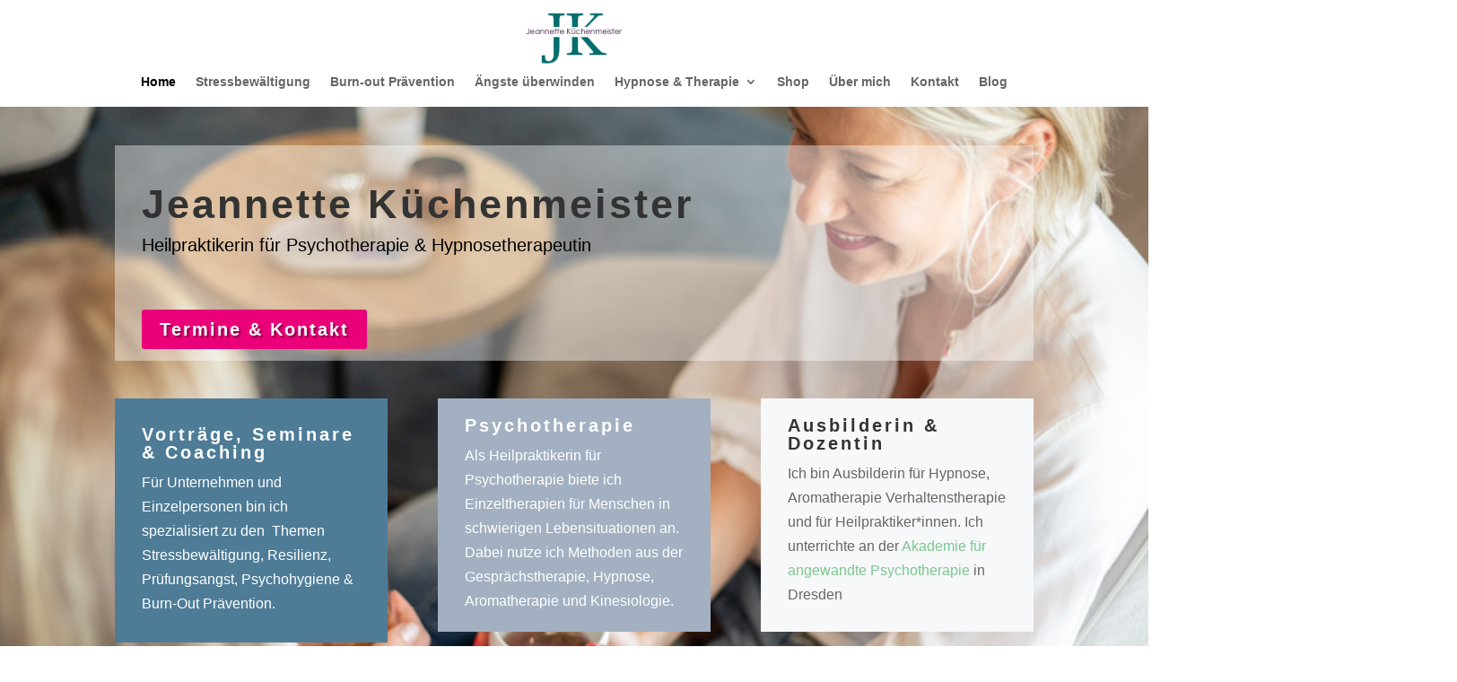

--- FILE ---
content_type: text/css
request_url: https://jeannettekuechenmeister.de/wp-content/themes/Divi-Child-Theme/style.css?ver=4.27.4
body_size: -2
content:
/*
 Theme Name:     Divi Child Theme
 Theme URI:      http://www.elegantthemes.com
 Description:    Child Theme for Divi Theme by Elegant Themes
 Author:         Webagentur Vanea
 Author URI:     https://www.vanea.de
 Template:       Divi
 Version:        1.1.0
*/
 
/* =Ab hier kannst du deine CSS-Anpassungen eintragen
------------------------------------------------------- */


--- FILE ---
content_type: text/css
request_url: https://jeannettekuechenmeister.de/wp-content/et-cache/7/et-core-unified-7.min.css?ver=1758638396
body_size: -149
content:
.et-menu li li a{padding:6px 20px;width:260px}.nav li ul{position:absolute;padding:20px 0;width:270px}

--- FILE ---
content_type: text/css
request_url: https://jeannettekuechenmeister.de/wp-content/et-cache/7/et-core-unified-tb-223-tb-130-deferred-7.min.css?ver=1758638396
body_size: 3447
content:
@font-face{font-family:"Open Sans";font-display:swap;src:url("https://www.jeannettekuechenmeister.de/wp-content/uploads/et-fonts/OpenSans-VariableFont_wdthwght.ttf") format("truetype")}@font-face{font-family:"Open Sans";font-display:swap;src:url("https://www.jeannettekuechenmeister.de/wp-content/uploads/et-fonts/OpenSans-VariableFont_wdthwght.ttf") format("truetype")}@font-face{font-family:"Dancing Script";font-display:swap;src:url("https://www.jeannettekuechenmeister.de/wp-content/uploads/et-fonts/DancingScript-VariableFont_wght.ttf") format("truetype")}.et_pb_section_0_tb_footer.et_pb_section{background-color:#f6f8fa!important}.et_pb_text_0_tb_footer h1{color:#000000!important;text-shadow:0.08em 0.08em 0.08em rgba(0,0,0,0.4)}div.et_pb_section.et_pb_section_1_tb_footer{background-image:url(https://jeannettekuechenmeister.de/wp-content/uploads/Open-Street-Map-Ludwig-Hartmann-Strasse-45-Dresden-Jeannette-Kuechenemeister-Heilpraktikerin-2.png)!important}.et_pb_section_1_tb_footer{height:440px}.et_pb_section_2_tb_footer{height:685px}.et_pb_section_2_tb_footer.et_pb_section,.et_pb_section_4_tb_footer.et_pb_section{margin-bottom:0px;background-color:#4E7C97!important}.et_pb_row_1_tb_footer.et_pb_row{padding-right:0px!important;padding-bottom:21px!important;padding-left:0px!important;margin-top:5px!important;margin-right:200px!important;margin-bottom:5px!important;margin-left:250px!important;padding-right:0px;padding-bottom:21px;padding-left:0px}.et_pb_text_1_tb_footer,.et_pb_text_8_tb_footer{min-height:105.4px;padding-right:0px!important;padding-left:0px!important;margin-top:-15px!important;margin-bottom:18px!important;width:100%}.et_pb_icon_0_tb_footer,.et_pb_icon_1_tb_footer,.et_pb_icon_2_tb_footer,.et_pb_icon_3_tb_footer,.et_pb_icon_4_tb_footer{margin-bottom:10px!important;text-align:left;margin-left:0}.et_pb_icon_0_tb_footer .et_pb_icon_wrap .et-pb-icon,.et_pb_icon_1_tb_footer .et_pb_icon_wrap .et-pb-icon,.et_pb_icon_2_tb_footer .et_pb_icon_wrap .et-pb-icon,.et_pb_icon_3_tb_footer .et_pb_icon_wrap .et-pb-icon,.et_pb_icon_4_tb_footer .et_pb_icon_wrap .et-pb-icon,.et_pb_icon_5_tb_footer .et_pb_icon_wrap .et-pb-icon,.et_pb_icon_6_tb_footer .et_pb_icon_wrap .et-pb-icon,.et_pb_icon_7_tb_footer .et_pb_icon_wrap .et-pb-icon,.et_pb_icon_8_tb_footer .et_pb_icon_wrap .et-pb-icon,.et_pb_icon_9_tb_footer .et_pb_icon_wrap .et-pb-icon{font-family:ETmodules!important;font-weight:400!important;color:#FFFFFF;font-size:30px}.et_pb_text_2_tb_footer,.et_pb_text_3_tb_footer,.et_pb_text_9_tb_footer{margin-top:0px!important;margin-bottom:15px!important}.et_pb_text_4_tb_footer,.et_pb_text_5_tb_footer,.et_pb_text_11_tb_footer,.et_pb_text_12_tb_footer{margin-bottom:15px!important}.et_pb_text_6_tb_footer,.et_pb_text_13_tb_footer{margin-bottom:10px!important}.et_pb_text_7_tb_footer{background-color:#084666;padding-top:25px!important;padding-right:25px!important;padding-bottom:25px!important;padding-left:25px!important;margin-top:-100px!important;margin-right:-350px!important;margin-left:0px!important}.et_pb_contact_field_5_tb_footer.et_pb_contact_field .input,.et_pb_contact_field_5_tb_footer.et_pb_contact_field .input[type="checkbox"]+label i,.et_pb_contact_field_5_tb_footer.et_pb_contact_field .input[type="radio"]+label i,.et_pb_contact_form_0_tb_footer .input,.et_pb_contact_form_0_tb_footer .input[type="checkbox"]+label i,.et_pb_contact_form_0_tb_footer .input[type="radio"]+label i,.et_pb_contact_field_11_tb_footer.et_pb_contact_field .input,.et_pb_contact_field_11_tb_footer.et_pb_contact_field .input[type="checkbox"]+label i,.et_pb_contact_field_11_tb_footer.et_pb_contact_field .input[type="radio"]+label i,.et_pb_contact_form_1_tb_footer .input,.et_pb_contact_form_1_tb_footer .input[type="checkbox"]+label i,.et_pb_contact_form_1_tb_footer .input[type="radio"]+label i{background-color:#D3D3D3}.et_pb_contact_field_5_tb_footer.et_pb_contact_field .input:focus,.et_pb_contact_field_5_tb_footer.et_pb_contact_field .input[type="checkbox"]:active+label i,.et_pb_contact_field_5_tb_footer.et_pb_contact_field .input[type="radio"]:active+label i,.et_pb_contact_field_5_tb_footer.et_pb_contact_field .input[type="radio"]:checked:active+label i:before,.et_pb_contact_form_0_tb_footer .input[type="radio"]:checked+label i:before,.et_pb_contact_form_0_tb_footer .input[type="radio"]:checked:active+label i:before,.et_pb_contact_field_11_tb_footer.et_pb_contact_field .input:focus,.et_pb_contact_field_11_tb_footer.et_pb_contact_field .input[type="checkbox"]:active+label i,.et_pb_contact_field_11_tb_footer.et_pb_contact_field .input[type="radio"]:active+label i,.et_pb_contact_field_11_tb_footer.et_pb_contact_field .input[type="radio"]:checked:active+label i:before,.et_pb_contact_form_1_tb_footer .input[type="radio"]:checked+label i:before,.et_pb_contact_form_1_tb_footer .input[type="radio"]:checked:active+label i:before{background-color:#000000}.et_pb_contact_field_5_tb_footer.et_pb_contact_field .input,.et_pb_contact_field_5_tb_footer.et_pb_contact_field .input[type="checkbox"]+label,.et_pb_contact_field_5_tb_footer.et_pb_contact_field .input[type="radio"]+label,.et_pb_contact_field_5_tb_footer.et_pb_contact_field .input[type="checkbox"]:checked+label i:before,.et_pb_contact_field_5_tb_footer.et_pb_contact_field .input::placeholder,.et_pb_contact_field_11_tb_footer.et_pb_contact_field .input,.et_pb_contact_field_11_tb_footer.et_pb_contact_field .input[type="checkbox"]+label,.et_pb_contact_field_11_tb_footer.et_pb_contact_field .input[type="radio"]+label,.et_pb_contact_field_11_tb_footer.et_pb_contact_field .input[type="checkbox"]:checked+label i:before,.et_pb_contact_field_11_tb_footer.et_pb_contact_field .input::placeholder{color:#FFFFFF}.et_pb_contact_field_5_tb_footer.et_pb_contact_field .input::-webkit-input-placeholder{color:#FFFFFF}.et_pb_contact_field_5_tb_footer.et_pb_contact_field .input::-moz-placeholder{color:#FFFFFF}.et_pb_contact_field_5_tb_footer.et_pb_contact_field .input::-ms-input-placeholder{color:#FFFFFF}.et_pb_contact_field_11_tb_footer.et_pb_contact_field .input::-webkit-input-placeholder{color:#FFFFFF}.et_pb_contact_field_11_tb_footer.et_pb_contact_field .input::-moz-placeholder{color:#FFFFFF}.et_pb_contact_field_11_tb_footer.et_pb_contact_field .input::-ms-input-placeholder{color:#FFFFFF}.et_pb_contact_field_5_tb_footer.et_pb_contact_field .input:focus,.et_pb_contact_field_5_tb_footer.et_pb_contact_field .input[type="checkbox"]:active+label,.et_pb_contact_field_5_tb_footer.et_pb_contact_field .input[type="radio"]:active+label,.et_pb_contact_field_5_tb_footer.et_pb_contact_field .input[type="checkbox"]:checked:active+label i:before,.et_pb_contact_field_5_tb_footer.et_pb_contact_field .input:focus::placeholder,.et_pb_contact_form_0_tb_footer .input,.et_pb_contact_form_0_tb_footer .input[type="checkbox"]+label,.et_pb_contact_form_0_tb_footer .input[type="radio"]+label,.et_pb_contact_form_0_tb_footer .input[type="checkbox"]:checked+label i:before,.et_pb_contact_form_0_tb_footer .input::placeholder,.et_pb_contact_form_0_tb_footer .input:focus,.et_pb_contact_form_0_tb_footer .input[type="checkbox"]:active+label,.et_pb_contact_form_0_tb_footer .input[type="radio"]:active+label,.et_pb_contact_form_0_tb_footer .input[type="checkbox"]:checked:active+label i:before,.et_pb_contact_field_11_tb_footer.et_pb_contact_field .input:focus,.et_pb_contact_field_11_tb_footer.et_pb_contact_field .input[type="checkbox"]:active+label,.et_pb_contact_field_11_tb_footer.et_pb_contact_field .input[type="radio"]:active+label,.et_pb_contact_field_11_tb_footer.et_pb_contact_field .input[type="checkbox"]:checked:active+label i:before,.et_pb_contact_field_11_tb_footer.et_pb_contact_field .input:focus::placeholder,.et_pb_contact_form_1_tb_footer .input,.et_pb_contact_form_1_tb_footer .input[type="checkbox"]+label,.et_pb_contact_form_1_tb_footer .input[type="radio"]+label,.et_pb_contact_form_1_tb_footer .input[type="checkbox"]:checked+label i:before,.et_pb_contact_form_1_tb_footer .input::placeholder,.et_pb_contact_form_1_tb_footer .input:focus,.et_pb_contact_form_1_tb_footer .input[type="checkbox"]:active+label,.et_pb_contact_form_1_tb_footer .input[type="radio"]:active+label,.et_pb_contact_form_1_tb_footer .input[type="checkbox"]:checked:active+label i:before{color:#000000}.et_pb_contact_field_5_tb_footer.et_pb_contact_field .input:focus::-webkit-input-placeholder{color:#000000}.et_pb_contact_field_5_tb_footer.et_pb_contact_field .input:focus::-moz-placeholder{color:#000000}.et_pb_contact_field_5_tb_footer.et_pb_contact_field .input:focus::-ms-input-placeholder{color:#000000}.et_pb_contact_form_0_tb_footer .input::-webkit-input-placeholder{color:#000000}.et_pb_contact_form_0_tb_footer .input::-moz-placeholder{color:#000000}.et_pb_contact_form_0_tb_footer .input::-ms-input-placeholder{color:#000000}.et_pb_contact_form_0_tb_footer p .input:focus::-webkit-input-placeholder{color:#000000}.et_pb_contact_form_0_tb_footer p .input:focus::-moz-placeholder{color:#000000}.et_pb_contact_form_0_tb_footer p .input:focus:-ms-input-placeholder{color:#000000}.et_pb_contact_form_0_tb_footer p textarea:focus::-webkit-input-placeholder{color:#000000}.et_pb_contact_form_0_tb_footer p textarea:focus::-moz-placeholder{color:#000000}.et_pb_contact_form_0_tb_footer p textarea:focus:-ms-input-placeholder{color:#000000}.et_pb_contact_field_11_tb_footer.et_pb_contact_field .input:focus::-webkit-input-placeholder{color:#000000}.et_pb_contact_field_11_tb_footer.et_pb_contact_field .input:focus::-moz-placeholder{color:#000000}.et_pb_contact_field_11_tb_footer.et_pb_contact_field .input:focus::-ms-input-placeholder{color:#000000}.et_pb_contact_form_1_tb_footer .input::-webkit-input-placeholder{color:#000000}.et_pb_contact_form_1_tb_footer .input::-moz-placeholder{color:#000000}.et_pb_contact_form_1_tb_footer .input::-ms-input-placeholder{color:#000000}.et_pb_contact_form_1_tb_footer p .input:focus::-webkit-input-placeholder{color:#000000}.et_pb_contact_form_1_tb_footer p .input:focus::-moz-placeholder{color:#000000}.et_pb_contact_form_1_tb_footer p .input:focus:-ms-input-placeholder{color:#000000}.et_pb_contact_form_1_tb_footer p textarea:focus::-webkit-input-placeholder{color:#000000}.et_pb_contact_form_1_tb_footer p textarea:focus::-moz-placeholder{color:#000000}.et_pb_contact_form_1_tb_footer p textarea:focus:-ms-input-placeholder{color:#000000}.et_pb_contact_field_5_tb_footer .input+label,.et_pb_contact_field_5_tb_footer .input+label i:before,.et_pb_contact_field_11_tb_footer .input+label,.et_pb_contact_field_11_tb_footer .input+label i:before,.et_pb_menu_0_tb_footer.et_pb_menu ul li.current-menu-item a,.et_pb_text_17_tb_footer.et_pb_text{color:#FFFFFF!important}.et_pb_contact_field_5_tb_footer.et_pb_contact_field .input[type="radio"]:checked+label i:before,.et_pb_contact_field_11_tb_footer.et_pb_contact_field .input[type="radio"]:checked+label i:before{background-color:#FFFFFF}.et_pb_contact_form_0_tb_footer.et_pb_contact_form_container .et_pb_contact_right p,.et_pb_contact_form_1_tb_footer.et_pb_contact_form_container .et_pb_contact_right p{font-weight:600;font-size:16px;color:#FFFFFF!important;letter-spacing:6px}.et_pb_contact_form_0_tb_footer.et_pb_contact_form_container{background-color:#084666;min-height:508.1px;padding-top:0px;padding-right:25px;padding-bottom:0px;padding-left:25px;margin-top:-45px!important;margin-right:-350px!important;margin-bottom:2px!important}body #page-container .et_pb_section .et_pb_contact_form_0_tb_footer.et_pb_contact_form_container.et_pb_module .et_pb_button,body #page-container .et_pb_section .et_pb_contact_form_1_tb_footer.et_pb_contact_form_container.et_pb_module .et_pb_button{color:#FFFFFF!important;border-width:0px!important;background-color:#EA0079!important}.et_pb_contact_form_0_tb_footer .input:focus,.et_pb_contact_form_0_tb_footer .input[type="checkbox"]:active+label i,.et_pb_contact_form_0_tb_footer .input[type="radio"]:active+label i,.et_pb_contact_form_1_tb_footer .input:focus,.et_pb_contact_form_1_tb_footer .input[type="checkbox"]:active+label i,.et_pb_contact_form_1_tb_footer .input[type="radio"]:active+label i{background-color:#A2B0C1}.et_pb_section_3_tb_footer.et_pb_section{background-color:#4E7C97!important}.et_pb_icon_5_tb_footer,.et_pb_icon_6_tb_footer,.et_pb_icon_7_tb_footer,.et_pb_icon_8_tb_footer,.et_pb_icon_9_tb_footer{margin-bottom:10px!important;text-align:right;margin-right:0}.et_pb_text_10_tb_footer{margin-top:0px!important;margin-bottom:16px!important}.et_pb_text_14_tb_footer{background-color:#084666;padding-top:25px!important;padding-right:25px!important;padding-bottom:25px!important;padding-left:25px!important;margin-bottom:0px!important}.et_pb_contact_form_1_tb_footer.et_pb_contact_form_container{background-color:#084666;padding-top:25px;padding-right:25px;padding-bottom:25px;padding-left:25px}.et_pb_section_5_tb_footer{min-height:293.3px}.et_pb_section_5_tb_footer.et_pb_section{padding-top:20px;padding-bottom:20px;margin-top:-18px;margin-bottom:-18px;background-color:#000000!important}.et_pb_row_5_tb_footer.et_pb_row{margin-top:4px!important;margin-right:auto!important;margin-left:auto!important}.et_pb_image_0_tb_footer .et_pb_image_wrap img{max-height:230px;width:auto}.et_pb_image_0_tb_footer{text-align:center}.et_pb_text_15_tb_footer{margin-top:5px!important}.et_pb_text_16_tb_footer{font-family:'Dancing Script',Helvetica,Arial,Lucida,sans-serif}.et_pb_text_16_tb_footer h2{font-weight:600;color:#FFFFFF!important}.et_pb_section_6_tb_footer.et_pb_section{padding-top:10px;padding-bottom:10px;margin-top:0px;margin-bottom:0px;background-color:#303030!important}.et_pb_row_6_tb_footer,.et_pb_menu_0_tb_footer.et_pb_menu{background-color:#303030}.et_pb_row_6_tb_footer.et_pb_row{padding-top:0px!important;padding-bottom:0px!important;margin-top:0px!important;margin-bottom:0px!important;padding-top:0px;padding-bottom:0px}.et_pb_menu_0_tb_footer.et_pb_menu ul li a{font-size:16px;color:#FFFFFF!important}.et_pb_menu_0_tb_footer{padding-top:0px;padding-bottom:0px;margin-top:0px!important;margin-bottom:0px!important}.et_pb_menu_0_tb_footer.et_pb_menu .nav li ul,.et_pb_menu_0_tb_footer.et_pb_menu .et_mobile_menu,.et_pb_menu_0_tb_footer.et_pb_menu .et_mobile_menu ul{background-color:#303030!important}.et_pb_menu_0_tb_footer .et_pb_menu_inner_container>.et_pb_menu__logo-wrap,.et_pb_menu_0_tb_footer .et_pb_menu__logo-slot{width:auto;max-width:100%}.et_pb_menu_0_tb_footer .et_pb_menu_inner_container>.et_pb_menu__logo-wrap .et_pb_menu__logo img,.et_pb_menu_0_tb_footer .et_pb_menu__logo-slot .et_pb_menu__logo-wrap img{height:auto;max-height:none}.et_pb_menu_0_tb_footer .mobile_nav .mobile_menu_bar:before,.et_pb_menu_0_tb_footer .et_pb_menu__icon.et_pb_menu__search-button,.et_pb_menu_0_tb_footer .et_pb_menu__icon.et_pb_menu__close-search-button,.et_pb_menu_0_tb_footer .et_pb_menu__icon.et_pb_menu__cart-button{color:#2ea3f2}.et_pb_section_7_tb_footer.et_pb_section{padding-top:0px;padding-bottom:0px;margin-top:0px;margin-bottom:0px;background-color:#000000!important}.et_pb_row_7_tb_footer.et_pb_row{padding-top:10px!important;padding-bottom:10px!important;margin-top:0px!important;margin-bottom:0px!important;padding-top:10px;padding-bottom:10px}.et_pb_contact_field_5_tb_footer.et_pb_contact_field .et_pb_contact_field_options_title,.et_pb_contact_form_container .et_pb_contact_field_5_tb_footer.et_pb_contact_field .input,.et_pb_contact_form_container .et_pb_contact_field_5_tb_footer.et_pb_contact_field .input::placeholder,.et_pb_contact_form_container .et_pb_contact_field_5_tb_footer.et_pb_contact_field .input[type=checkbox]+label,.et_pb_contact_form_container .et_pb_contact_field_5_tb_footer.et_pb_contact_field .input[type=radio]+label,.et_pb_contact_field_11_tb_footer.et_pb_contact_field .et_pb_contact_field_options_title,.et_pb_contact_form_container .et_pb_contact_field_11_tb_footer.et_pb_contact_field .input,.et_pb_contact_form_container .et_pb_contact_field_11_tb_footer.et_pb_contact_field .input::placeholder,.et_pb_contact_form_container .et_pb_contact_field_11_tb_footer.et_pb_contact_field .input[type=checkbox]+label,.et_pb_contact_form_container .et_pb_contact_field_11_tb_footer.et_pb_contact_field .input[type=radio]+label{font-size:16px}.et_pb_contact_form_container .et_pb_contact_field_5_tb_footer.et_pb_contact_field .input::-webkit-input-placeholder{font-size:16px}.et_pb_contact_form_container .et_pb_contact_field_5_tb_footer.et_pb_contact_field .input::-moz-placeholder{font-size:16px}.et_pb_contact_form_container .et_pb_contact_field_5_tb_footer.et_pb_contact_field .input:-ms-input-placeholder{font-size:16px}.et_pb_contact_form_container .et_pb_contact_field_11_tb_footer.et_pb_contact_field .input::-webkit-input-placeholder{font-size:16px}.et_pb_contact_form_container .et_pb_contact_field_11_tb_footer.et_pb_contact_field .input::-moz-placeholder{font-size:16px}.et_pb_contact_form_container .et_pb_contact_field_11_tb_footer.et_pb_contact_field .input:-ms-input-placeholder{font-size:16px}@media only screen and (min-width:981px){.et_pb_section_3_tb_footer,.et_pb_section_4_tb_footer{display:none!important}}@media only screen and (max-width:980px){.et_pb_icon_0_tb_footer,.et_pb_icon_1_tb_footer,.et_pb_icon_2_tb_footer,.et_pb_icon_3_tb_footer,.et_pb_icon_4_tb_footer,.et_pb_icon_5_tb_footer,.et_pb_icon_6_tb_footer,.et_pb_icon_7_tb_footer,.et_pb_icon_8_tb_footer,.et_pb_icon_9_tb_footer{margin-left:auto;margin-right:auto}body #page-container .et_pb_section .et_pb_contact_form_0_tb_footer.et_pb_contact_form_container.et_pb_module .et_pb_button:after,body #page-container .et_pb_section .et_pb_contact_form_1_tb_footer.et_pb_contact_form_container.et_pb_module .et_pb_button:after{display:inline-block;opacity:0}body #page-container .et_pb_section .et_pb_contact_form_0_tb_footer.et_pb_contact_form_container.et_pb_module .et_pb_button:hover:after,body #page-container .et_pb_section .et_pb_contact_form_1_tb_footer.et_pb_contact_form_container.et_pb_module .et_pb_button:hover:after{opacity:1}.et_pb_image_0_tb_footer .et_pb_image_wrap img{width:auto}}@media only screen and (min-width:768px) and (max-width:980px){.et_pb_section_2_tb_footer{display:none!important}}@media only screen and (max-width:767px){.et_pb_section_2_tb_footer{display:none!important}.et_pb_icon_0_tb_footer,.et_pb_icon_1_tb_footer,.et_pb_icon_2_tb_footer,.et_pb_icon_3_tb_footer,.et_pb_icon_4_tb_footer,.et_pb_icon_5_tb_footer,.et_pb_icon_6_tb_footer,.et_pb_icon_7_tb_footer,.et_pb_icon_8_tb_footer,.et_pb_icon_9_tb_footer{margin-left:auto;margin-right:auto}body #page-container .et_pb_section .et_pb_contact_form_0_tb_footer.et_pb_contact_form_container.et_pb_module .et_pb_button:after,body #page-container .et_pb_section .et_pb_contact_form_1_tb_footer.et_pb_contact_form_container.et_pb_module .et_pb_button:after{display:inline-block;opacity:0}body #page-container .et_pb_section .et_pb_contact_form_0_tb_footer.et_pb_contact_form_container.et_pb_module .et_pb_button:hover:after,body #page-container .et_pb_section .et_pb_contact_form_1_tb_footer.et_pb_contact_form_container.et_pb_module .et_pb_button:hover:after{opacity:1}.et_pb_image_0_tb_footer .et_pb_image_wrap img{width:auto}}@font-face{font-family:"Open Sans";font-display:swap;src:url("https://www.jeannettekuechenmeister.de/wp-content/uploads/et-fonts/OpenSans-VariableFont_wdthwght.ttf") format("truetype")}@font-face{font-family:"Dancing Script";font-display:swap;src:url("https://www.jeannettekuechenmeister.de/wp-content/uploads/et-fonts/DancingScript-VariableFont_wght.ttf") format("truetype")}.et_pb_text_4,.et_pb_divider_0,.et_pb_text_6,.et_pb_divider_1,.et_pb_text_12,.et_pb_divider_2,.et_pb_text_14,.et_pb_divider_3,.et_pb_text_16,.et_pb_divider_4,.et_pb_divider_7,.et_pb_text_24,.et_pb_divider_8{margin-top:0px!important;margin-bottom:0px!important}.et_pb_divider_0:before,.et_pb_divider_1:before,.et_pb_divider_2:before,.et_pb_divider_3:before,.et_pb_divider_4:before,.et_pb_divider_11:before,.et_pb_divider_12:before{border-top-color:#12EAA6;border-top-width:3px;width:auto;top:0px;right:0px;left:0px}.et_pb_button_1,.et_pb_button_2,.et_pb_button_3,.et_pb_button_4,.et_pb_button_5,.et_pb_button_6,.et_pb_button_7{text-shadow:0.08em 0.08em 0.08em rgba(0,0,0,0.4)}.et_pb_button_1_wrapper .et_pb_button_1,.et_pb_button_1_wrapper .et_pb_button_1:hover,.et_pb_button_2_wrapper .et_pb_button_2,.et_pb_button_2_wrapper .et_pb_button_2:hover,.et_pb_button_3_wrapper .et_pb_button_3,.et_pb_button_3_wrapper .et_pb_button_3:hover,.et_pb_button_4_wrapper .et_pb_button_4,.et_pb_button_4_wrapper .et_pb_button_4:hover,.et_pb_button_5_wrapper .et_pb_button_5,.et_pb_button_5_wrapper .et_pb_button_5:hover,.et_pb_button_6_wrapper .et_pb_button_6,.et_pb_button_6_wrapper .et_pb_button_6:hover,.et_pb_button_7_wrapper .et_pb_button_7,.et_pb_button_7_wrapper .et_pb_button_7:hover{padding-top:5px!important;padding-bottom:5px!important}.et_pb_button_1_wrapper,.et_pb_button_3_wrapper{margin-top:0px!important}body #page-container .et_pb_section .et_pb_button_1,body #page-container .et_pb_section .et_pb_button_2,body #page-container .et_pb_section .et_pb_button_3,body #page-container .et_pb_section .et_pb_button_4,body #page-container .et_pb_section .et_pb_button_5,body #page-container .et_pb_section .et_pb_button_6,body #page-container .et_pb_section .et_pb_button_7{color:#FFFFFF!important;border-width:0px!important;border-radius:3px;letter-spacing:2px;font-weight:600!important;background-color:#EA0079}body #page-container .et_pb_section .et_pb_button_1:hover:after,body #page-container .et_pb_section .et_pb_button_2:hover:after,body #page-container .et_pb_section .et_pb_button_3:hover:after,body #page-container .et_pb_section .et_pb_button_4:hover:after,body #page-container .et_pb_section .et_pb_button_5:hover:after,body #page-container .et_pb_section .et_pb_button_6:hover:after,body #page-container .et_pb_section .et_pb_button_7:hover:after{margin-left:.3em;left:auto;margin-left:.3em;opacity:1}body #page-container .et_pb_section .et_pb_button_1:after,body #page-container .et_pb_section .et_pb_button_2:after,body #page-container .et_pb_section .et_pb_button_3:after,body #page-container .et_pb_section .et_pb_button_4:after,body #page-container .et_pb_section .et_pb_button_5:after,body #page-container .et_pb_section .et_pb_button_6:after,body #page-container .et_pb_section .et_pb_button_7:after{color:#FFFFFF;line-height:inherit;font-size:inherit!important;margin-left:-1em;left:auto;font-family:ETmodules!important;font-weight:400!important}.et_pb_button_1,.et_pb_button_1:after,.et_pb_button_2,.et_pb_button_2:after,.et_pb_button_3,.et_pb_button_3:after,.et_pb_button_4,.et_pb_button_4:after,.et_pb_button_5,.et_pb_button_5:after,.et_pb_button_6,.et_pb_button_6:after,.et_pb_button_7,.et_pb_button_7:after{transition:all 300ms ease 0ms}div.et_pb_section.et_pb_section_2{background-image:url(https://jeannettekuechenmeister.de/wp-content/uploads/Stressbewaeltigung-Resilienz-Psychotherapie-Dresden-Heilpraxis-Burnout-Jeannette-Kuechenemeister10.jpg)!important}.et_pb_section_2,.et_pb_section_4,.et_pb_section_9{height:650px}.et_pb_row_4,.et_pb_row_9{background-color:rgba(255,255,255,0.4)}.et_pb_row_4.et_pb_row,.et_pb_row_9.et_pb_row,.et_pb_row_20.et_pb_row{margin-top:30px!important;margin-right:auto!important;margin-bottom:30px!important;margin-left:auto!important}.et_pb_text_8.et_pb_text,.et_pb_text_18.et_pb_text,.et_pb_text_31.et_pb_text,.et_pb_text_37.et_pb_text{color:#000000!important}.et_pb_text_8,.et_pb_text_18{font-size:20px;padding-top:30px!important;padding-bottom:30px!important;margin-right:30px!important;margin-left:30px!important}.et_pb_text_8 h1,.et_pb_text_18 h1,.et_pb_text_31 h1,.et_pb_text_42 h1,.et_pb_text_44 h1{font-weight:700;font-size:45px;color:#000000!important}.et_pb_text_9 h3,.et_pb_text_10 h3,.et_pb_text_19 h3,.et_pb_text_20 h3{font-weight:700}.et_pb_text_9{background-color:#4E7C97;height:200px;padding-top:20px!important;padding-right:30px!important;padding-bottom:20px!important;padding-left:30px!important}.et_pb_text_10{background-color:#A2B0C1;height:230px;padding-top:30px!important;padding-right:30px!important;padding-bottom:30px!important;padding-left:30px!important}.et_pb_button_2_wrapper{margin-top:157px!important}.et_pb_row_7.et_pb_row,.et_pb_row_16.et_pb_row{padding-top:0px!important;padding-bottom:0px!important;margin-top:0px!important;margin-bottom:0px!important;padding-top:0px;padding-bottom:0px}div.et_pb_section.et_pb_section_4{background-image:url(https://jeannettekuechenmeister.de/wp-content/uploads/Stressbewaeltigung-Resilienz-Psychotherapie-Dresden-Heilpraxis-Burnout-Jeannette-Kuechenemeister5.jpg)!important}.et_pb_text_19{background-color:#4E7C97;height:220px;padding-top:30px!important;padding-right:30px!important;padding-bottom:30px!important;padding-left:30px!important}.et_pb_text_20{background-color:#A2B0C1;height:220px;padding-top:30px!important;padding-right:30px!important;padding-bottom:30px!important;padding-left:30px!important}.et_pb_button_4_wrapper{margin-top:176px!important}.et_pb_divider_5{margin-top:20px!important}.et_pb_divider_5:before,.et_pb_divider_6:before,.et_pb_divider_9:before,.et_pb_divider_10:before{border-top-color:#12EAA6;border-top-width:6px}.et_pb_text_21 h1{font-weight:600;letter-spacing:5px}.et_pb_image_0,.et_pb_image_3{text-align:left;margin-left:0}.et_pb_row_13.et_pb_row{padding-bottom:0px!important;padding-bottom:0px}.et_pb_section_6.et_pb_section{background-color:#4E7C97!important}.et_pb_row_14.et_pb_row{padding-right:0px!important;padding-left:0px!important;padding-right:0px;padding-left:0px}.et_pb_image_1{margin-top:0px!important;margin-bottom:20px!important;text-align:left;margin-left:0}.et_pb_text_22 h2,.et_pb_text_24 h2,.et_pb_text_32 h1,.et_pb_text_33 h1,.et_pb_text_39 h1,.et_pb_text_40 h1{font-weight:600}.et_pb_text_22{padding-top:0px!important;padding-bottom:0px!important;margin-top:15px!important;margin-bottom:0px!important}.et_pb_divider_7:before,.et_pb_divider_8:before{border-top-color:#12EAA6;border-top-width:3px}.et_pb_text_23{margin-top:0px!important;margin-bottom:15px!important}.et_pb_text_25{margin-top:0px!important;margin-bottom:20px!important}.et_pb_button_5_wrapper{margin-top:0px!important;margin-bottom:30px!important}.et_pb_text_26{padding-bottom:0px!important}.et_pb_text_27{background-color:#4E7C97;height:310px;padding-top:30px!important;padding-right:30px!important;padding-bottom:30px!important;padding-left:30px!important}.et_pb_text_28{background-color:#A2B0C1;height:310px;padding-top:30px!important;padding-right:30px!important;padding-bottom:30px!important;padding-left:30px!important}.et_pb_image_2,.et_pb_image_7,.et_pb_image_8{text-align:center}.et_pb_text_29,.et_pb_text_30{padding-left:0px!important;margin-right:0px!important;margin-left:-40px!important}div.et_pb_section.et_pb_section_9{background-image:url(https://jeannettekuechenmeister.de/wp-content/uploads/Stressbewaeltigung-Resilienz-Psychotherapie-Dresden-Heilpraxis-Burnout-Jeannette-Kuechenemeister7.jpg)!important}.et_pb_text_31{font-size:20px;background-color:rgba(255,255,255,0.4);padding-top:30px!important;padding-right:30px!important;padding-bottom:30px!important;padding-left:30px!important;margin-right:30px!important;margin-left:30px!important}.et_pb_text_32,.et_pb_text_33,.et_pb_text_40{padding-top:0px!important;padding-bottom:0px!important;margin-top:0px!important;margin-bottom:0px!important}.et_pb_divider_11,.et_pb_divider_12{padding-top:0px;padding-bottom:0px;margin-top:0px!important;margin-bottom:0px!important}.et_pb_image_4,.et_pb_image_5,.et_pb_image_6{margin-bottom:0px!important;width:100%;max-width:100%;text-align:center}.et_pb_text_34,.et_pb_text_35{background-color:#4E7C97;padding-top:30px!important;padding-right:20px!important;padding-bottom:30px!important;padding-left:20px!important}.et_pb_text_36{background-color:#A2B0C1;padding-top:30px!important;padding-right:20px!important;padding-bottom:30px!important;padding-left:20px!important}.et_pb_row_23{background-color:#12EAA6}.et_pb_row_23.et_pb_row,.et_pb_row_24.et_pb_row{padding-top:30px!important;padding-right:30px!important;padding-bottom:30px!important;padding-left:30px!important;padding-top:30px;padding-right:30px;padding-bottom:30px;padding-left:30px}.et_pb_image_7 .et_pb_image_wrap img,.et_pb_image_8 .et_pb_image_wrap img{height:400px;width:auto}.et_pb_row_24{background-color:#084666}.et_pb_text_38.et_pb_text,.et_pb_text_42.et_pb_text,.et_pb_text_44.et_pb_text{color:#FFFFFF!important}.et_pb_text_39{padding-top:0px!important;padding-bottom:0px!important;margin-top:35px!important;margin-bottom:35px!important}div.et_pb_section.et_pb_section_14,div.et_pb_section.et_pb_section_15{background-image:url(https://jeannettekuechenmeister.de/wp-content/uploads/Stressbewaeltigung-Resilienz-Psychotherapie-Dresden-Heilpraxis-Burnout-Jeannette-Kuechenemeister9.jpg)!important}.et_pb_section_14,.et_pb_section_15{height:800px}.et_pb_row_27.et_pb_row{padding-left:200px!important;margin-top:30px!important;margin-bottom:30px!important;padding-left:200px}.et_pb_text_41{background-color:#EA0079;border-radius:200px 200px 200px 200px;overflow:hidden;height:200px;padding-top:50px!important;margin-left:-20px!important;width:200px}.et_pb_text_42,.et_pb_text_44{background-color:#A2B0C1;padding-top:20px!important;padding-right:20px!important;padding-bottom:20px!important;padding-left:20px!important}.et_pb_button_6_wrapper{margin-top:-85px!important;margin-right:16px!important;margin-left:0px!important}.et_pb_row_28.et_pb_row{padding-left:0px!important;margin-top:30px!important;margin-bottom:0px!important;padding-left:0px}.et_pb_text_43{background-color:#EA0079;border-radius:50px 50px 50px 50px;overflow:hidden;height:200px;padding-top:10px!important;padding-right:10px!important;padding-bottom:0px!important;padding-left:10px!important;margin-top:0px!important;margin-right:0px!important;margin-left:0px!important;width:200px}.et_pb_button_7_wrapper{margin-top:-79px!important;margin-right:16px!important;margin-left:0px!important}.et_pb_section_16.et_pb_section{margin-top:0px;background-color:#D3D3D3!important}.et_pb_text_45{margin-top:30px!important}.et_pb_testimonial_0.et_pb_testimonial,.et_pb_testimonial_1.et_pb_testimonial,.et_pb_testimonial_2.et_pb_testimonial,.et_pb_testimonial_3.et_pb_testimonial,.et_pb_testimonial_4.et_pb_testimonial,.et_pb_testimonial_5.et_pb_testimonial{background-color:#f5f5f5;border-left-width:3px;border-left-color:#12EAA6;background-color:#f5f5f5}.et_pb_testimonial_0 .et_pb_testimonial_portrait,.et_pb_testimonial_1 .et_pb_testimonial_portrait,.et_pb_testimonial_2 .et_pb_testimonial_portrait,.et_pb_testimonial_3 .et_pb_testimonial_portrait,.et_pb_testimonial_4 .et_pb_testimonial_portrait,.et_pb_testimonial_5 .et_pb_testimonial_portrait{border-left-width:3px;border-left-color:#12EAA6}.et_pb_section_17.et_pb_section{background-color:#D3D3D3!important}.et_pb_image_1.et_pb_module{margin-left:0px!important;margin-right:auto!important}@media only screen and (min-width:981px){.et_pb_image_1{width:100%}.et_pb_section_15{display:none!important}}@media only screen and (max-width:980px){.et_pb_text_4,.et_pb_text_32{margin-top:0px!important;margin-bottom:0px!important}body #page-container .et_pb_section .et_pb_button_1:after,body #page-container .et_pb_section .et_pb_button_2:after,body #page-container .et_pb_section .et_pb_button_3:after,body #page-container .et_pb_section .et_pb_button_4:after,body #page-container .et_pb_section .et_pb_button_5:after,body #page-container .et_pb_section .et_pb_button_6:after,body #page-container .et_pb_section .et_pb_button_7:after{line-height:inherit;font-size:inherit!important;margin-left:-1em;left:auto;display:inline-block;opacity:0;content:attr(data-icon);font-family:ETmodules!important;font-weight:400!important}body #page-container .et_pb_section .et_pb_button_1:before,body #page-container .et_pb_section .et_pb_button_2:before,body #page-container .et_pb_section .et_pb_button_3:before,body #page-container .et_pb_section .et_pb_button_4:before,body #page-container .et_pb_section .et_pb_button_5:before,body #page-container .et_pb_section .et_pb_button_6:before,body #page-container .et_pb_section .et_pb_button_7:before{display:none}body #page-container .et_pb_section .et_pb_button_1:hover:after,body #page-container .et_pb_section .et_pb_button_2:hover:after,body #page-container .et_pb_section .et_pb_button_3:hover:after,body #page-container .et_pb_section .et_pb_button_4:hover:after,body #page-container .et_pb_section .et_pb_button_5:hover:after,body #page-container .et_pb_section .et_pb_button_6:hover:after,body #page-container .et_pb_section .et_pb_button_7:hover:after{margin-left:.3em;left:auto;margin-left:.3em;opacity:1}.et_pb_text_9,.et_pb_text_43{height:200px}.et_pb_button_2_wrapper{margin-top:157px!important}.et_pb_text_18 h1{font-size:45px}.et_pb_text_19,.et_pb_text_20{height:220px}.et_pb_button_4_wrapper{margin-top:176px!important}.et_pb_image_0 .et_pb_image_wrap img,.et_pb_image_1 .et_pb_image_wrap img,.et_pb_image_2 .et_pb_image_wrap img,.et_pb_image_3 .et_pb_image_wrap img,.et_pb_image_4 .et_pb_image_wrap img,.et_pb_image_5 .et_pb_image_wrap img,.et_pb_image_6 .et_pb_image_wrap img{width:auto}.et_pb_image_1{width:100%}.et_pb_text_27{height:310px}.et_pb_text_29,.et_pb_text_30{margin-right:0px!important;margin-left:-40px!important}.et_pb_text_31{font-size:20px}.et_pb_image_7 .et_pb_image_wrap img,.et_pb_image_8 .et_pb_image_wrap img{height:400px;width:auto}.et_pb_testimonial_0.et_pb_testimonial,.et_pb_testimonial_0 .et_pb_testimonial_portrait,.et_pb_testimonial_1.et_pb_testimonial,.et_pb_testimonial_1 .et_pb_testimonial_portrait,.et_pb_testimonial_2.et_pb_testimonial,.et_pb_testimonial_2 .et_pb_testimonial_portrait,.et_pb_testimonial_3.et_pb_testimonial,.et_pb_testimonial_3 .et_pb_testimonial_portrait,.et_pb_testimonial_4.et_pb_testimonial,.et_pb_testimonial_4 .et_pb_testimonial_portrait,.et_pb_testimonial_5.et_pb_testimonial,.et_pb_testimonial_5 .et_pb_testimonial_portrait{border-left-width:3px;border-left-color:#12EAA6}}@media only screen and (min-width:768px) and (max-width:980px){.et_pb_section_14{display:none!important}}@media only screen and (max-width:767px){.et_pb_text_4{margin-top:30px!important;margin-bottom:30px!important}body #page-container .et_pb_section .et_pb_button_1:after,body #page-container .et_pb_section .et_pb_button_2:after,body #page-container .et_pb_section .et_pb_button_3:after,body #page-container .et_pb_section .et_pb_button_4:after,body #page-container .et_pb_section .et_pb_button_5:after,body #page-container .et_pb_section .et_pb_button_6:after,body #page-container .et_pb_section .et_pb_button_7:after{line-height:inherit;font-size:inherit!important;margin-left:-1em;left:auto;display:inline-block;opacity:0;content:attr(data-icon);font-family:ETmodules!important;font-weight:400!important}body #page-container .et_pb_section .et_pb_button_1:before,body #page-container .et_pb_section .et_pb_button_2:before,body #page-container .et_pb_section .et_pb_button_3:before,body #page-container .et_pb_section .et_pb_button_4:before,body #page-container .et_pb_section .et_pb_button_5:before,body #page-container .et_pb_section .et_pb_button_6:before,body #page-container .et_pb_section .et_pb_button_7:before{display:none}body #page-container .et_pb_section .et_pb_button_1:hover:after,body #page-container .et_pb_section .et_pb_button_2:hover:after,body #page-container .et_pb_section .et_pb_button_3:hover:after,body #page-container .et_pb_section .et_pb_button_4:hover:after,body #page-container .et_pb_section .et_pb_button_5:hover:after,body #page-container .et_pb_section .et_pb_button_6:hover:after,body #page-container .et_pb_section .et_pb_button_7:hover:after{margin-left:.3em;left:auto;margin-left:.3em;opacity:1}.et_pb_text_9{height:230px}.et_pb_button_2_wrapper,.et_pb_button_4_wrapper{margin-top:30px!important}.et_pb_text_11{margin-top:15px!important}.et_pb_text_18 h1{font-size:18px}.et_pb_text_19,.et_pb_text_20{height:260px}.et_pb_image_0 .et_pb_image_wrap img,.et_pb_image_1 .et_pb_image_wrap img,.et_pb_image_2 .et_pb_image_wrap img,.et_pb_image_3 .et_pb_image_wrap img,.et_pb_image_4 .et_pb_image_wrap img,.et_pb_image_5 .et_pb_image_wrap img,.et_pb_image_6 .et_pb_image_wrap img{width:auto}.et_pb_text_27{height:350px}.et_pb_text_29,.et_pb_text_30{margin-right:0px!important;margin-left:0px!important}.et_pb_image_3{text-align:center;margin-left:auto;margin-right:auto}.et_pb_text_31{font-size:13px}.et_pb_text_32{margin-top:15px!important;margin-bottom:0px!important}.et_pb_image_7 .et_pb_image_wrap img,.et_pb_image_8 .et_pb_image_wrap img{height:400px;width:auto}.et_pb_section_14{display:none!important}.et_pb_text_43{height:130px}.et_pb_testimonial_0.et_pb_testimonial,.et_pb_testimonial_0 .et_pb_testimonial_portrait,.et_pb_testimonial_1.et_pb_testimonial,.et_pb_testimonial_1 .et_pb_testimonial_portrait,.et_pb_testimonial_2.et_pb_testimonial,.et_pb_testimonial_2 .et_pb_testimonial_portrait,.et_pb_testimonial_3.et_pb_testimonial,.et_pb_testimonial_3 .et_pb_testimonial_portrait,.et_pb_testimonial_4.et_pb_testimonial,.et_pb_testimonial_4 .et_pb_testimonial_portrait,.et_pb_testimonial_5.et_pb_testimonial,.et_pb_testimonial_5 .et_pb_testimonial_portrait{border-left-width:3px;border-left-color:#12EAA6}}